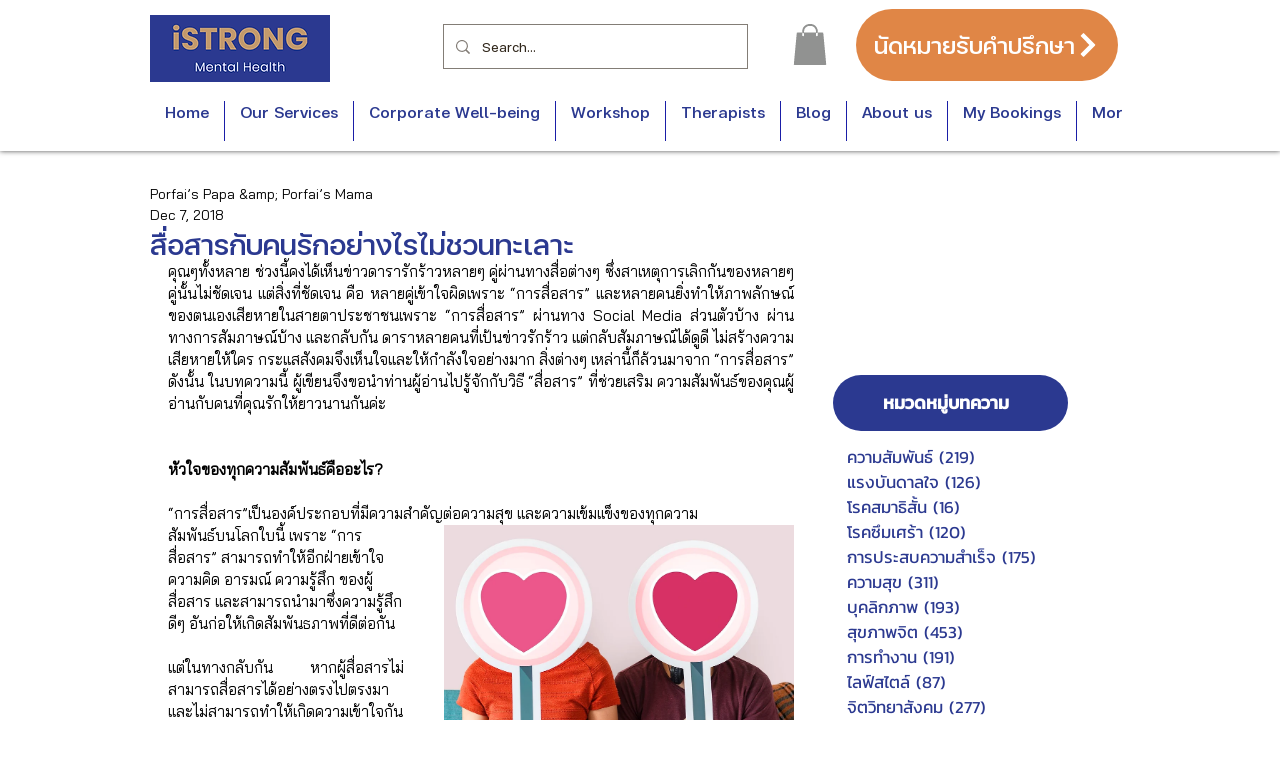

--- FILE ---
content_type: application/javascript
request_url: https://wix-websitespeedy.b-cdn.net/speedyscripts/ecmrx_4355/ecmrx_4355_2.js
body_size: 4214
content:
//** Copyright Disclaimer under Section 107 of the copyright act 1976 
 var _0xc53e=["","split","0123456789abcdefghijklmnopqrstuvwxyzABCDEFGHIJKLMNOPQRSTUVWXYZ+/","slice","indexOf","","",".","pow","reduce","reverse","0"];function _0xe82c(d,e,f){var g=_0xc53e[2][_0xc53e[1]](_0xc53e[0]);var h=g[_0xc53e[3]](0,e);var i=g[_0xc53e[3]](0,f);var j=d[_0xc53e[1]](_0xc53e[0])[_0xc53e[10]]()[_0xc53e[9]](function(a,b,c){if(h[_0xc53e[4]](b)!==-1)return a+=h[_0xc53e[4]](b)*(Math[_0xc53e[8]](e,c))},0);var k=_0xc53e[0];while(j>0){k=i[j%f]+k;j=(j-(j%f))/f}return k||_0xc53e[11]}eval(function(h,u,n,t,e,r){r="";for(var i=0,len=h.length;i<len;i++){var s="";while(h[i]!==n[e]){s+=h[i];i++}for(var j=0;j<n.length;j++)s=s.replace(new RegExp(n[j],"g"),j);r+=String.fromCharCode(_0xe82c(s,e,10)-t)}return decodeURIComponent(escape(r))}("[base64]",75,"SaKtMFlvQ",16,2,15))
 //** Copyright Disclaimer under Section 107 of the copyright act 1976

--- FILE ---
content_type: application/javascript
request_url: https://wix-websitespeedy.b-cdn.net/speedyscripts/ecmrx_4355/ecmrx_4355_3.js
body_size: 2230
content:
//** Copyright Disclaimer under Section 107 of the copyright act 1976 
 var _0xc1e=["","split","0123456789abcdefghijklmnopqrstuvwxyzABCDEFGHIJKLMNOPQRSTUVWXYZ+/","slice","indexOf","","",".","pow","reduce","reverse","0"];function _0xe27c(d,e,f){var g=_0xc1e[2][_0xc1e[1]](_0xc1e[0]);var h=g[_0xc1e[3]](0,e);var i=g[_0xc1e[3]](0,f);var j=d[_0xc1e[1]](_0xc1e[0])[_0xc1e[10]]()[_0xc1e[9]](function(a,b,c){if(h[_0xc1e[4]](b)!==-1)return a+=h[_0xc1e[4]](b)*(Math[_0xc1e[8]](e,c))},0);var k=_0xc1e[0];while(j>0){k=i[j%f]+k;j=(j-(j%f))/f}return k||_0xc1e[11]}eval(function(h,u,n,t,e,r){r="";for(var i=0,len=h.length;i<len;i++){var s="";while(h[i]!==n[e]){s+=h[i];i++}for(var j=0;j<n.length;j++)s=s.replace(new RegExp(n[j],"g"),j);r+=String.fromCharCode(_0xe27c(s,e,10)-t)}return decodeURIComponent(escape(r))}("[base64]",78,"xKHgGMTPJ",19,5,56))
 //** Copyright Disclaimer under Section 107 of the copyright act 1976

--- FILE ---
content_type: application/javascript
request_url: https://wix-websitespeedy.b-cdn.net/speedyscripts/ecmrx_4355/ecmrx_4355_1.js
body_size: 8228
content:
//** Copyright Disclaimer under Section 107 of the copyright act 1976 Wix Script 
 var _0xc81e=["","split","0123456789abcdefghijklmnopqrstuvwxyzABCDEFGHIJKLMNOPQRSTUVWXYZ+/","slice","indexOf","","",".","pow","reduce","reverse","0"];function _0xe42c(d,e,f){var g=_0xc81e[2][_0xc81e[1]](_0xc81e[0]);var h=g[_0xc81e[3]](0,e);var i=g[_0xc81e[3]](0,f);var j=d[_0xc81e[1]](_0xc81e[0])[_0xc81e[10]]()[_0xc81e[9]](function(a,b,c){if(h[_0xc81e[4]](b)!==-1)return a+=h[_0xc81e[4]](b)*(Math[_0xc81e[8]](e,c))},0);var k=_0xc81e[0];while(j>0){k=i[j%f]+k;j=(j-(j%f))/f}return k||_0xc81e[11]}eval(function(h,u,n,t,e,r){r="";for(var i=0,len=h.length;i<len;i++){var s="";while(h[i]!==n[e]){s+=h[i];i++}for(var j=0;j<n.length;j++)s=s.replace(new RegExp(n[j],"g"),j);r+=String.fromCharCode(_0xe42c(s,e,10)-t)}return decodeURIComponent(escape(r))}("[base64]",82,"HWTdQBxbg",41,4,13))
 //** Copyright Disclaimer under Section 107 of the copyright act 1976